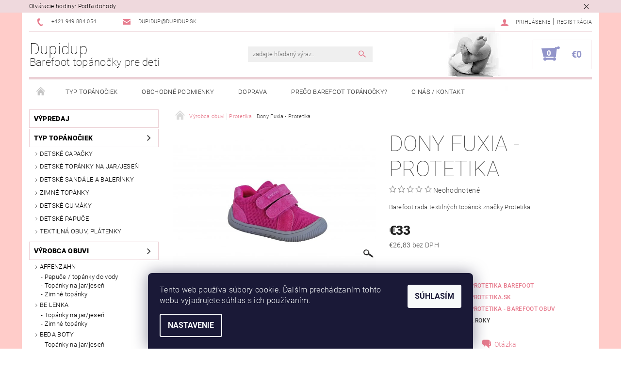

--- FILE ---
content_type: text/html; charset=utf-8
request_url: https://www.dupidup.sk/protetika-barefoot-obuv/dony-fuxia-protetika/
body_size: 24478
content:
<!DOCTYPE html>
<html id="css" xml:lang='sk' lang='sk' class="external-fonts-loaded">
    <head>
        <link rel="preconnect" href="https://cdn.myshoptet.com" /><link rel="dns-prefetch" href="https://cdn.myshoptet.com" /><link rel="preload" href="https://cdn.myshoptet.com/prj/dist/master/cms/libs/jquery/jquery-1.11.3.min.js" as="script" />        <script>
dataLayer = [];
dataLayer.push({'shoptet' : {
    "pageId": 1172,
    "pageType": "productDetail",
    "currency": "EUR",
    "currencyInfo": {
        "decimalSeparator": ",",
        "exchangeRate": 1,
        "priceDecimalPlaces": 2,
        "symbol": "\u20ac",
        "symbolLeft": 1,
        "thousandSeparator": " "
    },
    "language": "sk",
    "projectId": 71211,
    "product": {
        "id": 3150,
        "guid": "e5a5562a-77ad-11eb-bfa6-0cc47a6b4bcc",
        "hasVariants": true,
        "codes": [
            {
                "code": "3150\/19"
            },
            {
                "code": "3150\/20"
            },
            {
                "code": "3150\/21"
            },
            {
                "code": "3150\/22"
            },
            {
                "code": "3150\/23"
            },
            {
                "code": "3150\/24"
            },
            {
                "code": "3150\/25"
            },
            {
                "code": "3150\/26"
            },
            {
                "code": "3150\/27"
            },
            {
                "code": "3150\/28"
            },
            {
                "code": "3150\/29"
            },
            {
                "code": "3150\/30"
            },
            {
                "code": "3150\/31"
            },
            {
                "code": "3150\/32"
            },
            {
                "code": "3150\/33"
            },
            {
                "code": "3150\/34"
            },
            {
                "code": "3150\/35"
            }
        ],
        "name": "Dony Fuxia - Protetika",
        "appendix": "",
        "weight": 0,
        "manufacturer": "Protetika Barefoot",
        "manufacturerGuid": "1EF5332221426C409022DA0BA3DED3EE",
        "currentCategory": "V\u00fdrobca | Protetika - Barefoot obuv",
        "currentCategoryGuid": "50699b6f-c57f-11e9-a065-0cc47a6c92bc",
        "defaultCategory": "V\u00fdrobca | Protetika - Barefoot obuv",
        "defaultCategoryGuid": "50699b6f-c57f-11e9-a065-0cc47a6c92bc",
        "currency": "EUR",
        "priceWithVat": 33
    },
    "stocks": [
        {
            "id": "ext",
            "title": "Sklad",
            "isDeliveryPoint": 0,
            "visibleOnEshop": 1
        }
    ],
    "cartInfo": {
        "id": null,
        "freeShipping": false,
        "freeShippingFrom": 0,
        "leftToFreeGift": {
            "formattedPrice": "\u20ac0",
            "priceLeft": 0
        },
        "freeGift": false,
        "leftToFreeShipping": {
            "priceLeft": 0,
            "dependOnRegion": 0,
            "formattedPrice": "\u20ac0"
        },
        "discountCoupon": [],
        "getNoBillingShippingPrice": {
            "withoutVat": 0,
            "vat": 0,
            "withVat": 0
        },
        "cartItems": [],
        "taxMode": "ORDINARY"
    },
    "cart": [],
    "customer": {
        "priceRatio": 1,
        "priceListId": 1,
        "groupId": null,
        "registered": false,
        "mainAccount": false
    }
}});
dataLayer.push({'cookie_consent' : {
    "marketing": "denied",
    "analytics": "denied"
}});
document.addEventListener('DOMContentLoaded', function() {
    shoptet.consent.onAccept(function(agreements) {
        if (agreements.length == 0) {
            return;
        }
        dataLayer.push({
            'cookie_consent' : {
                'marketing' : (agreements.includes(shoptet.config.cookiesConsentOptPersonalisation)
                    ? 'granted' : 'denied'),
                'analytics': (agreements.includes(shoptet.config.cookiesConsentOptAnalytics)
                    ? 'granted' : 'denied')
            },
            'event': 'cookie_consent'
        });
    });
});
</script>

        <meta http-equiv="content-type" content="text/html; charset=utf-8" />
        <title>Dony Fuxia - Protetika - Dupidup</title>

        <meta name="viewport" content="width=device-width, initial-scale=1.0" />
        <meta name="format-detection" content="telephone=no" />

        
            <meta property="og:type" content="website"><meta property="og:site_name" content="dupidup.sk"><meta property="og:url" content="https://www.dupidup.sk/protetika-barefoot-obuv/dony-fuxia-protetika/"><meta property="og:title" content="Dony Fuxia - Protetika - Dupidup"><meta name="author" content="Dupidup"><meta name="web_author" content="Shoptet.sk"><meta name="dcterms.rightsHolder" content="www.dupidup.sk"><meta name="robots" content="index,follow"><meta property="og:description" content="Detské kožené topánky Protetika. Barefoot obuv. Flexibilná podrážka. Slovenský výrobca. Obuv skladom. Bratislava - Petržalka."><meta name="description" content="Detské kožené topánky Protetika. Barefoot obuv. Flexibilná podrážka. Slovenský výrobca. Obuv skladom. Bratislava - Petržalka."><meta property="og:image" content="https://cdn.myshoptet.com/usr/www.dupidup.sk/user/shop/big/3150_dony-fuxia-protetika-barefoot-dupidup.jpg?60381273"><meta property="product:price:amount" content="33"><meta property="product:price:currency" content="EUR">
        


        
        <noscript>
            <style media="screen">
                #category-filter-hover {
                    display: block !important;
                }
            </style>
        </noscript>
        
    <link href="https://cdn.myshoptet.com/prj/dist/master/cms/templates/frontend_templates/shared/css/font-face/roboto.css" rel="stylesheet"><link href="https://cdn.myshoptet.com/prj/dist/master/shop/dist/font-shoptet-05.css.5fd2e4de7b3b9cde3d11.css" rel="stylesheet">    <script>
        var oldBrowser = false;
    </script>
    <!--[if lt IE 9]>
        <script src="https://cdnjs.cloudflare.com/ajax/libs/html5shiv/3.7.3/html5shiv.js"></script>
        <script>
            var oldBrowser = '<strong>Upozornenie!</strong> Používate zastaraný prehliadač, ktorý už nie je podporovaný. Prosím <a href="https://www.whatismybrowser.com/" target="_blank" rel="nofollow">aktualizujte svoj prehliadač</a> a zvýšte svoje UX.';
        </script>
    <![endif]-->

        <style>:root {--color-primary: #e77c8e;--color-primary-h: 350;--color-primary-s: 69%;--color-primary-l: 70%;--color-primary-hover: #484848;--color-primary-hover-h: 0;--color-primary-hover-s: 0%;--color-primary-hover-l: 28%;--color-secondary: #9295ca;--color-secondary-h: 237;--color-secondary-s: 35%;--color-secondary-l: 68%;--color-secondary-hover: #ebd0d5;--color-secondary-hover-h: 349;--color-secondary-hover-s: 40%;--color-secondary-hover-l: 87%;--color-tertiary: #000000;--color-tertiary-h: 0;--color-tertiary-s: 0%;--color-tertiary-l: 0%;--color-tertiary-hover: #000000;--color-tertiary-hover-h: 0;--color-tertiary-hover-s: 0%;--color-tertiary-hover-l: 0%;--color-header-background: #ffffff;--template-font: "Roboto";--template-headings-font: "Roboto";--header-background-url: url("https://cdn.myshoptet.com/usr/www.dupidup.sk/user/header_backgrounds/pozadie_male2.png");--cookies-notice-background: #1A1937;--cookies-notice-color: #F8FAFB;--cookies-notice-button-hover: #f5f5f5;--cookies-notice-link-hover: #27263f;--templates-update-management-preview-mode-content: "Náhľad aktualizácií šablóny je aktívny pre váš prehliadač."}</style>

        <style>:root {--logo-x-position: 0px;--logo-y-position: 0px;--front-image-x-position: 0px;--front-image-y-position: 0px;}</style>

        <link href="https://cdn.myshoptet.com/prj/dist/master/shop/dist/main-05.css.1b62aa3d069f1dba0ebf.css" rel="stylesheet" media="screen" />

        <link rel="stylesheet" href="https://cdn.myshoptet.com/prj/dist/master/cms/templates/frontend_templates/_/css/print.css" media="print" />
                            <link rel="shortcut icon" href="/favicon.ico" type="image/x-icon" />
                                    <link rel="canonical" href="https://www.dupidup.sk/protetika-barefoot-obuv/dony-fuxia-protetika/" />
        
        
        
        
                
                            <style>
                    /* custom background */
                    #main-wrapper {
                                                    background-color: #ffccc9 !important;
                                                                            background-position: left top !important;
                            background-repeat: repeat !important;
                                                                            background-attachment: scroll !important;
                                                                    }
                </style>
                    
                <script>var shoptet = shoptet || {};shoptet.abilities = {"about":{"generation":2,"id":"05"},"config":{"category":{"product":{"image_size":"detail_alt_1"}},"navigation_breakpoint":991,"number_of_active_related_products":2,"product_slider":{"autoplay":false,"autoplay_speed":3000,"loop":true,"navigation":true,"pagination":true,"shadow_size":0}},"elements":{"recapitulation_in_checkout":true},"feature":{"directional_thumbnails":false,"extended_ajax_cart":false,"extended_search_whisperer":false,"fixed_header":false,"images_in_menu":false,"product_slider":false,"simple_ajax_cart":true,"smart_labels":false,"tabs_accordion":false,"tabs_responsive":false,"top_navigation_menu":false,"user_action_fullscreen":false}};shoptet.design = {"template":{"name":"Rock","colorVariant":"Eight"},"layout":{"homepage":"catalog4","subPage":"catalog4","productDetail":"catalog4"},"colorScheme":{"conversionColor":"#9295ca","conversionColorHover":"#ebd0d5","color1":"#e77c8e","color2":"#484848","color3":"#000000","color4":"#000000"},"fonts":{"heading":"Roboto","text":"Roboto"},"header":{"backgroundImage":"https:\/\/www.dupidup.skuser\/header_backgrounds\/pozadie_male2.png","image":null,"logo":null,"color":"#ffffff"},"background":{"enabled":true,"color":{"enabled":true,"color":"#ffccc9"},"image":{"url":null,"attachment":"scroll","position":"tile"}}};shoptet.config = {};shoptet.events = {};shoptet.runtime = {};shoptet.content = shoptet.content || {};shoptet.updates = {};shoptet.messages = [];shoptet.messages['lightboxImg'] = "Obrázok";shoptet.messages['lightboxOf'] = "z";shoptet.messages['more'] = "Viac";shoptet.messages['cancel'] = "Zrušiť";shoptet.messages['removedItem'] = "Položka bola odstránená z košíka.";shoptet.messages['discountCouponWarning'] = "Zabudli ste použiť váš zľavový kupón. Urobte tak kliknutím na tlačidlo pri políčku, alebo číslo vymažte, aby ste mohli pokračovať.";shoptet.messages['charsNeeded'] = "Prosím, použite minimálne 3 znaky!";shoptet.messages['invalidCompanyId'] = "Neplané IČ, povolené sú iba číslice";shoptet.messages['needHelp'] = "Potrebujete poradiť?";shoptet.messages['showContacts'] = "Zobraziť kontakty";shoptet.messages['hideContacts'] = "Skryť kontakty";shoptet.messages['ajaxError'] = "Došlo k chybe; obnovte stránku a skúste to znova.";shoptet.messages['variantWarning'] = "Zvoľte prosím variant tovaru.";shoptet.messages['chooseVariant'] = "Zvoľte variant";shoptet.messages['unavailableVariant'] = "Tento variant nie je dostupný a nie je možné ho objednať.";shoptet.messages['withVat'] = "vrátane DPH";shoptet.messages['withoutVat'] = "bez DPH";shoptet.messages['toCart'] = "Do košíka";shoptet.messages['emptyCart'] = "Prázdny košík";shoptet.messages['change'] = "Zmeniť";shoptet.messages['chosenBranch'] = "Zvolená pobočka";shoptet.messages['validatorRequired'] = "Povinné pole";shoptet.messages['validatorEmail'] = "Prosím vložte platnú e-mailovú adresu";shoptet.messages['validatorUrl'] = "Prosím vložte platnú URL adresu";shoptet.messages['validatorDate'] = "Prosím vložte platný dátum";shoptet.messages['validatorNumber'] = "Zadajte číslo";shoptet.messages['validatorDigits'] = "Prosím vložte iba číslice";shoptet.messages['validatorCheckbox'] = "Zadajte prosím všetky povinné polia";shoptet.messages['validatorConsent'] = "Bez súhlasu nie je možné odoslať";shoptet.messages['validatorPassword'] = "Heslá sa nezhodujú";shoptet.messages['validatorInvalidPhoneNumber'] = "Vyplňte prosím platné telefónne číslo bez predvoľby.";shoptet.messages['validatorInvalidPhoneNumberSuggestedRegion'] = "Neplatné číslo — navrhovaná oblasť: %1";shoptet.messages['validatorInvalidCompanyId'] = "Neplatné IČO, musí byť v tvare ako %1";shoptet.messages['validatorFullName'] = "Nezabudli ste priezvisko?";shoptet.messages['validatorHouseNumber'] = "Prosím zadajte správne číslo domu";shoptet.messages['validatorZipCode'] = "Zadané PSČ nezodpovedá zvolenej krajine";shoptet.messages['validatorShortPhoneNumber'] = "Telefónne číslo musí mať min. 8 znakov";shoptet.messages['choose-personal-collection'] = "Prosím vyberte miesto doručenia pri osobnom odbere, zatiaľ nie je zvolené.";shoptet.messages['choose-external-shipping'] = "Špecifikujte vybraný spôsob dopravy";shoptet.messages['choose-ceska-posta'] = "Pobočka Českej Pošty nebola zvolená, prosím vyberte si jednu";shoptet.messages['choose-hupostPostaPont'] = "Pobočka Maďarskej pošty nie je vybraná, zvoľte prosím nejakú";shoptet.messages['choose-postSk'] = "Pobočka Slovenskej pošty nebola zvolená, prosím vyberte si jednu";shoptet.messages['choose-ulozenka'] = "Pobočka Uloženky nebola zvolená, prsím vyberte si jednu";shoptet.messages['choose-zasilkovna'] = "Nebola zvolená pobočka zásielkovne, prosím, vyberte si jednu";shoptet.messages['choose-ppl-cz'] = "Pobočka PPL ParcelShop nebolaá zvolená, prosím zvoľte jednu možnosť";shoptet.messages['choose-glsCz'] = "Pobočka GLS ParcelShop nebola zvolená, prosím niektorú";shoptet.messages['choose-dpd-cz'] = "Ani jedna z pobočiek služby DPD Parcel Shop nebola zvolená, prosím vyberte si jednu z možností.";shoptet.messages['watchdogType'] = "Je potrebné vybrať jednu z možností sledovania produktu.";shoptet.messages['watchdog-consent-required'] = "Musíte zaškrtnúť všetky povinné súhlasy";shoptet.messages['watchdogEmailEmpty'] = "Prosím vyplňte email";shoptet.messages['privacyPolicy'] = 'Musíte súhlasiť s ochranou osobných údajov';shoptet.messages['amountChanged'] = '(množstvo bolo zmenené)';shoptet.messages['unavailableCombination'] = 'Nie je k dispozícii v tejto kombinácii';shoptet.messages['specifyShippingMethod'] = 'Upresnite dopravu';shoptet.messages['PIScountryOptionMoreBanks'] = 'Možnosť platby z %1 bánk';shoptet.messages['PIScountryOptionOneBank'] = 'Možnosť platby z 1 banky';shoptet.messages['PIScurrencyInfoCZK'] = 'V mene CZK je možné zaplatiť iba prostredníctvom českých bánk.';shoptet.messages['PIScurrencyInfoHUF'] = 'V mene HUF je možné zaplatiť iba prostredníctvom maďarských bánk.';shoptet.messages['validatorVatIdWaiting'] = "Overujeme";shoptet.messages['validatorVatIdValid'] = "Overené";shoptet.messages['validatorVatIdInvalid'] = "DIČ sa nepodarilo overiť, aj napriek tomu môžete objednávku dokončiť";shoptet.messages['validatorVatIdInvalidOrderForbid'] = "Zadané DIČ teraz nie je možné overiť, pretože služba overovania je dočasne nedostupná. Skúste opakovať zadanie neskôr, alebo DIČ vymažte a vašu objednávku dokončte v režime OSS. Prípadne kontaktujte predajcu.";shoptet.messages['validatorVatIdInvalidOssRegime'] = "Zadané DIČ nemôže byť overené, pretože služba overovania je dočasne nedostupná. Vaša objednávka bude dokončená v režime OSS. Prípadne kontaktujte predajcu.";shoptet.messages['previous'] = "Predchádzajúce";shoptet.messages['next'] = "Nasledujúce";shoptet.messages['close'] = "Zavrieť";shoptet.messages['imageWithoutAlt'] = "Tento obrázok nemá popis";shoptet.messages['newQuantity'] = "Nové množstvo:";shoptet.messages['currentQuantity'] = "Aktuálne množstvo:";shoptet.messages['quantityRange'] = "Prosím vložte číslo v rozmedzí %1 a %2";shoptet.messages['skipped'] = "Preskočené";shoptet.messages.validator = {};shoptet.messages.validator.nameRequired = "Zadajte meno a priezvisko.";shoptet.messages.validator.emailRequired = "Zadajte e-mailovú adresu (napr. jan.novak@example.com).";shoptet.messages.validator.phoneRequired = "Zadajte telefónne číslo.";shoptet.messages.validator.messageRequired = "Napíšte komentár.";shoptet.messages.validator.descriptionRequired = shoptet.messages.validator.messageRequired;shoptet.messages.validator.captchaRequired = "Vyplňte bezpečnostnú kontrolu.";shoptet.messages.validator.consentsRequired = "Potvrďte svoj súhlas.";shoptet.messages.validator.scoreRequired = "Zadajte počet hviezdičiek.";shoptet.messages.validator.passwordRequired = "Zadajte heslo, ktoré bude obsahovať minimálne 4 znaky.";shoptet.messages.validator.passwordAgainRequired = shoptet.messages.validator.passwordRequired;shoptet.messages.validator.currentPasswordRequired = shoptet.messages.validator.passwordRequired;shoptet.messages.validator.birthdateRequired = "Zadajte dátum narodenia.";shoptet.messages.validator.billFullNameRequired = "Zadajte meno a priezvisko.";shoptet.messages.validator.deliveryFullNameRequired = shoptet.messages.validator.billFullNameRequired;shoptet.messages.validator.billStreetRequired = "Zadajte názov ulice.";shoptet.messages.validator.deliveryStreetRequired = shoptet.messages.validator.billStreetRequired;shoptet.messages.validator.billHouseNumberRequired = "Zadajte číslo domu.";shoptet.messages.validator.deliveryHouseNumberRequired = shoptet.messages.validator.billHouseNumberRequired;shoptet.messages.validator.billZipRequired = "Zadajte PSČ.";shoptet.messages.validator.deliveryZipRequired = shoptet.messages.validator.billZipRequired;shoptet.messages.validator.billCityRequired = "Zadajte názov mesta.";shoptet.messages.validator.deliveryCityRequired = shoptet.messages.validator.billCityRequired;shoptet.messages.validator.companyIdRequired = "Zadajte IČ.";shoptet.messages.validator.vatIdRequired = "Zadajte IČ DPH.";shoptet.messages.validator.billCompanyRequired = "Zadajte názov spoločnosti.";shoptet.messages['loading'] = "Načítavám…";shoptet.messages['stillLoading'] = "Stále načítavám…";shoptet.messages['loadingFailed'] = "Načítanie sa nepodarilo. Skúste to znova.";shoptet.messages['productsSorted'] = "Produkty zoradené.";shoptet.messages['formLoadingFailed'] = "Formulár sa nepodarilo načítať. Skúste to prosím znovu.";shoptet.messages.moreInfo = "Viac informácií";shoptet.config.orderingProcess = {active: false,step: false};shoptet.config.documentsRounding = '3';shoptet.config.documentPriceDecimalPlaces = '2';shoptet.config.thousandSeparator = ' ';shoptet.config.decSeparator = ',';shoptet.config.decPlaces = '2';shoptet.config.decPlacesSystemDefault = '2';shoptet.config.currencySymbol = '€';shoptet.config.currencySymbolLeft = '1';shoptet.config.defaultVatIncluded = 1;shoptet.config.defaultProductMaxAmount = 9999;shoptet.config.inStockAvailabilityId = -1;shoptet.config.defaultProductMaxAmount = 9999;shoptet.config.inStockAvailabilityId = -1;shoptet.config.cartActionUrl = '/action/Cart';shoptet.config.advancedOrderUrl = '/action/Cart/GetExtendedOrder/';shoptet.config.cartContentUrl = '/action/Cart/GetCartContent/';shoptet.config.stockAmountUrl = '/action/ProductStockAmount/';shoptet.config.addToCartUrl = '/action/Cart/addCartItem/';shoptet.config.removeFromCartUrl = '/action/Cart/deleteCartItem/';shoptet.config.updateCartUrl = '/action/Cart/setCartItemAmount/';shoptet.config.addDiscountCouponUrl = '/action/Cart/addDiscountCoupon/';shoptet.config.setSelectedGiftUrl = '/action/Cart/setSelectedGift/';shoptet.config.rateProduct = '/action/ProductDetail/RateProduct/';shoptet.config.customerDataUrl = '/action/OrderingProcess/step2CustomerAjax/';shoptet.config.registerUrl = '/registracia/';shoptet.config.agreementCookieName = 'site-agreement';shoptet.config.cookiesConsentUrl = '/action/CustomerCookieConsent/';shoptet.config.cookiesConsentIsActive = 1;shoptet.config.cookiesConsentOptAnalytics = 'analytics';shoptet.config.cookiesConsentOptPersonalisation = 'personalisation';shoptet.config.cookiesConsentOptNone = 'none';shoptet.config.cookiesConsentRefuseDuration = 180;shoptet.config.cookiesConsentName = 'CookiesConsent';shoptet.config.agreementCookieExpire = 1;shoptet.config.cookiesConsentSettingsUrl = '/cookies-settings/';shoptet.config.fonts = {"google":{"attributes":"100,300,400,500,700,900:latin-ext","families":["Roboto"],"urls":["https:\/\/cdn.myshoptet.com\/prj\/dist\/master\/cms\/templates\/frontend_templates\/shared\/css\/font-face\/roboto.css"]},"custom":{"families":["shoptet"],"urls":["https:\/\/cdn.myshoptet.com\/prj\/dist\/master\/shop\/dist\/font-shoptet-05.css.5fd2e4de7b3b9cde3d11.css"]}};shoptet.config.mobileHeaderVersion = '1';shoptet.config.fbCAPIEnabled = true;shoptet.config.fbPixelEnabled = true;shoptet.config.fbCAPIUrl = '/action/FacebookCAPI/';shoptet.config.initApplePaySdk = false;shoptet.content.regexp = /strana-[0-9]+[\/]/g;shoptet.content.colorboxHeader = '<div class="colorbox-html-content">';shoptet.content.colorboxFooter = '</div>';shoptet.customer = {};shoptet.csrf = shoptet.csrf || {};shoptet.csrf.token = 'csrf_Qde7CcIoabb1711767e708c1';shoptet.csrf.invalidTokenModal = '<div><h2>Prihláste sa prosím znovu</h2><p>Ospravedlňujeme sa, ale Váš CSRF token pravdepodobne vypršal. Aby sme mohli Vašu bezpečnosť udržať na čo najvyššej úrovni, potrebujeme, aby ste sa znovu prihlásili.</p><p>Ďakujeme za pochopenie.</p><div><a href="/login/?backTo=%2Fprotetika-barefoot-obuv%2Fdony-fuxia-protetika%2F">Prihlásenie</a></div></div> ';shoptet.csrf.formsSelector = 'csrf-enabled';shoptet.csrf.submitListener = true;shoptet.csrf.validateURL = '/action/ValidateCSRFToken/Index/';shoptet.csrf.refreshURL = '/action/RefreshCSRFTokenNew/Index/';shoptet.csrf.enabled = true;shoptet.config.googleAnalytics ||= {};shoptet.config.googleAnalytics.isGa4Enabled = true;shoptet.config.googleAnalytics.route ||= {};shoptet.config.googleAnalytics.route.ua = "UA";shoptet.config.googleAnalytics.route.ga4 = "GA4";shoptet.config.ums_a11y_category_page = true;shoptet.config.discussion_rating_forms = false;shoptet.config.ums_forms_redesign = false;shoptet.config.showPriceWithoutVat = '';shoptet.config.ums_a11y_login = true;</script>
        <script src="https://cdn.myshoptet.com/prj/dist/master/cms/libs/jquery/jquery-1.11.3.min.js"></script><script src="https://cdn.myshoptet.com/prj/dist/master/cms/libs/jquery/jquery-migrate-1.4.1.min.js"></script><script src="https://cdn.myshoptet.com/prj/dist/master/cms/libs/jquery/jquery-ui-1.8.24.min.js"></script>
    <script src="https://cdn.myshoptet.com/prj/dist/master/shop/dist/main-05.js.8c719cec2608516bd9d7.js"></script>
<script src="https://cdn.myshoptet.com/prj/dist/master/shop/dist/shared-2g.js.3c6f47c67255a0981723.js"></script><script src="https://cdn.myshoptet.com/prj/dist/master/cms/libs/jqueryui/i18n/datepicker-sk.js"></script><script>if (window.self !== window.top) {const script = document.createElement('script');script.type = 'module';script.src = "https://cdn.myshoptet.com/prj/dist/master/shop/dist/editorPreview.js.e7168e827271d1c16a1d.js";document.body.appendChild(script);}</script>        <script>
            jQuery.extend(jQuery.cybergenicsFormValidator.messages, {
                required: "Povinné pole",
                email: "Prosím vložte platnú e-mailovú adresu",
                url: "Prosím vložte platnú URL adresu",
                date: "Prosím vložte platný dátum",
                number: "Zadajte číslo",
                digits: "Prosím vložte iba číslice",
                checkbox: "Zadajte prosím všetky povinné polia",
                validatorConsent: "Bez súhlasu nie je možné odoslať",
                password: "Heslá sa nezhodujú",
                invalidPhoneNumber: "Vyplňte prosím platné telefónne číslo bez predvoľby.",
                invalidCompanyId: 'Nevalidné IČ, musí mať presne 8 čísel (pred kratšie IČ možno dať nuly)',
                fullName: "Nezabudli ste priezvisko?",
                zipCode: "Zadané PSČ nezodpovedá zvolenej krajine",
                houseNumber: "Prosím zadajte správne číslo domu",
                shortPhoneNumber: "Telefónne číslo musí mať min. 8 znakov",
                privacyPolicy: "Musíte súhlasiť s ochranou osobných údajov"
            });
        </script>
                                    
                
        
        <!-- User include -->
                <!-- project html code header -->
<meta name="google-site-verification" content="_M6OJLy-pdd0tnrFGTFR_4IjvCyRElODUYXVZxzHKRI" />

        <!-- /User include -->
                                <!-- Global site tag (gtag.js) - Google Analytics -->
    <script async src="https://www.googletagmanager.com/gtag/js?id=G-E5CYG1XTMD"></script>
    <script>
        
        window.dataLayer = window.dataLayer || [];
        function gtag(){dataLayer.push(arguments);}
        

                    console.debug('default consent data');

            gtag('consent', 'default', {"ad_storage":"denied","analytics_storage":"denied","ad_user_data":"denied","ad_personalization":"denied","wait_for_update":500});
            dataLayer.push({
                'event': 'default_consent'
            });
        
        gtag('js', new Date());

                gtag('config', 'UA-71826605-1', { 'groups': "UA" });
        
                gtag('config', 'G-E5CYG1XTMD', {"groups":"GA4","send_page_view":false,"content_group":"productDetail","currency":"EUR","page_language":"sk"});
        
                gtag('config', 'AW-935510502', {"allow_enhanced_conversions":true});
        
        
        
        
        
                    gtag('event', 'page_view', {"send_to":"GA4","page_language":"sk","content_group":"productDetail","currency":"EUR"});
        
                gtag('set', 'currency', 'EUR');

        gtag('event', 'view_item', {
            "send_to": "UA",
            "items": [
                {
                    "id": "3150\/32",
                    "name": "Dony Fuxia - Protetika",
                    "category": "V\u00fdrobca \/ Protetika - Barefoot obuv",
                                        "brand": "Protetika Barefoot",
                                                            "variant": "Ve\u013ekos\u0165: 32",
                                        "price": 26.83
                }
            ]
        });
        
        
        
        
        
                    gtag('event', 'view_item', {"send_to":"GA4","page_language":"sk","content_group":"productDetail","value":26.829999999999998,"currency":"EUR","items":[{"item_id":"3150\/32","item_name":"Dony Fuxia - Protetika","item_brand":"Protetika Barefoot","item_category":"V\u00fdrobca","item_category2":"Protetika - Barefoot obuv","item_variant":"3150\/32~Ve\u013ekos\u0165: 32","price":26.829999999999998,"quantity":1,"index":0}]});
        
        
        
        
        
        
        
        document.addEventListener('DOMContentLoaded', function() {
            if (typeof shoptet.tracking !== 'undefined') {
                for (var id in shoptet.tracking.bannersList) {
                    gtag('event', 'view_promotion', {
                        "send_to": "UA",
                        "promotions": [
                            {
                                "id": shoptet.tracking.bannersList[id].id,
                                "name": shoptet.tracking.bannersList[id].name,
                                "position": shoptet.tracking.bannersList[id].position
                            }
                        ]
                    });
                }
            }

            shoptet.consent.onAccept(function(agreements) {
                if (agreements.length !== 0) {
                    console.debug('gtag consent accept');
                    var gtagConsentPayload =  {
                        'ad_storage': agreements.includes(shoptet.config.cookiesConsentOptPersonalisation)
                            ? 'granted' : 'denied',
                        'analytics_storage': agreements.includes(shoptet.config.cookiesConsentOptAnalytics)
                            ? 'granted' : 'denied',
                                                                                                'ad_user_data': agreements.includes(shoptet.config.cookiesConsentOptPersonalisation)
                            ? 'granted' : 'denied',
                        'ad_personalization': agreements.includes(shoptet.config.cookiesConsentOptPersonalisation)
                            ? 'granted' : 'denied',
                        };
                    console.debug('update consent data', gtagConsentPayload);
                    gtag('consent', 'update', gtagConsentPayload);
                    dataLayer.push(
                        { 'event': 'update_consent' }
                    );
                }
            });
        });
    </script>

                <!-- Facebook Pixel Code -->
<script type="text/plain" data-cookiecategory="analytics">
!function(f,b,e,v,n,t,s){if(f.fbq)return;n=f.fbq=function(){n.callMethod?
            n.callMethod.apply(n,arguments):n.queue.push(arguments)};if(!f._fbq)f._fbq=n;
            n.push=n;n.loaded=!0;n.version='2.0';n.queue=[];t=b.createElement(e);t.async=!0;
            t.src=v;s=b.getElementsByTagName(e)[0];s.parentNode.insertBefore(t,s)}(window,
            document,'script','//connect.facebook.net/en_US/fbevents.js');
$(document).ready(function(){
fbq('set', 'autoConfig', 'false', '781046307241680')
fbq("init", "781046307241680", {}, { agent:"plshoptet" });
fbq("track", "PageView",{}, {"eventID":"d1464bad5b70bb67e32134ce54de9038"});
window.dataLayer = window.dataLayer || [];
dataLayer.push({"fbpixel": "loaded","event": "fbloaded"});
fbq("track", "ViewContent", {"content_category":"V\u00fdrobca \/ Protetika - Barefoot obuv","content_type":"product","content_name":"Dony Fuxia - Protetika Ve\u013ekos\u0165: 32","content_ids":["3150\/32"],"value":"26.83","currency":"EUR","base_id":3150,"category_path":["V\u00fdrobca","Protetika - Barefoot obuv"]}, {"eventID":"d1464bad5b70bb67e32134ce54de9038"});
});
</script>
<noscript>
<img height="1" width="1" style="display:none" src="https://www.facebook.com/tr?id=781046307241680&ev=PageView&noscript=1"/>
</noscript>
<!-- End Facebook Pixel Code -->

                                <script>
    (function(t, r, a, c, k, i, n, g) { t['ROIDataObject'] = k;
    t[k]=t[k]||function(){ (t[k].q=t[k].q||[]).push(arguments) },t[k].c=i;n=r.createElement(a),
    g=r.getElementsByTagName(a)[0];n.async=1;n.src=c;g.parentNode.insertBefore(n,g)
    })(window, document, 'script', '//www.heureka.sk/ocm/sdk.js?source=shoptet&version=2&page=product_detail', 'heureka', 'sk');

    heureka('set_user_consent', 0);
</script>
                    </head>
    <body class="desktop id-1172 in-protetika-barefoot-obuv template-05 type-product type-detail page-detail ajax-add-to-cart">
    
        <div id="fb-root"></div>
        <script>
            window.fbAsyncInit = function() {
                FB.init({
                    autoLogAppEvents : true,
                    xfbml            : true,
                    version          : 'v24.0'
                });
            };
        </script>
        <script async defer crossorigin="anonymous" src="https://connect.facebook.net/sk_SK/sdk.js#xfbml=1&version=v24.0"></script>
    
        <div class="site-msg information small-12">
        <div class="row small-12">
            <div class="column">
                <div class="text">
                    Otváracie hodiny: Podľa dohody
                </div>

                <div class="close js-close-information-msg"></div>
            </div>
        </div>
    </div>
    
    
    <div id="main-wrapper">
        <div id="main-wrapper-in" class="large-12 medium-12 small-12">
            <div id="main" class="large-12 medium-12 small-12 row">

                

                <div id="header" class="large-12 medium-12 small-12 columns">
                    <header id="header-in" class="large-12 medium-12 small-12 row collapse">
                        
<div class="row header-info">
        
        <div class="large-4 medium-6 small-12 columns">

            <div class="row collapse header-contacts">
                                                                                        <div class="large-6 medium-6 small-6 header-phone columns left">
                        <a href="tel:+421949884054" title="Telefón"><span>+421 949 884 054</span></a>
                    </div>
                                                    <div class="large-6 medium-6 small-6 header-email columns left">
                                                    <a href="mailto:dupidup@dupidup.sk"><span>dupidup@dupidup.sk</span></a>
                                            </div>
                            </div>
        </div>
    
    <div class="large-8 medium-8 small-12 left top-links-holder">
                                <div id="top-links">
            <span class="responsive-mobile-visible responsive-all-hidden box-account-links-trigger-wrap">
                <span class="box-account-links-trigger"></span>
            </span>
            <ul class="responsive-mobile-hidden box-account-links list-inline list-reset">
                
                                                                                                        <li>
                                    <a class="icon-account-login" href="/login/?backTo=%2Fprotetika-barefoot-obuv%2Fdony-fuxia-protetika%2F" title="Prihlásenie" data-testid="signin" rel="nofollow"><span>Prihlásenie</span></a>
                                </li>
                                <li>
                                    <span class="responsive-mobile-hidden"> |</span>
                                    <a href="/registracia/" title="Registrácia" data-testid="headerSignup" rel="nofollow">Registrácia</a>
                                </li>
                                                                                        
            </ul>
        </div>
    </div>
</div>
<div class="header-center row">
    
    <div class="large-4 medium-4 small-6">
                                <a href="/" title="Dupidup" id="logo" class="text-logo" data-testid="linkWebsiteLogo">Dupidup<small id="motto">Barefoot topánočky pre deti</small></a>
    </div>
    
    <div class="large-4 medium-4 small-12">
                <div class="searchform large-8 medium-12 small-12" itemscope itemtype="https://schema.org/WebSite">
            <meta itemprop="headline" content="Protetika - Barefoot obuv"/>
<meta itemprop="url" content="https://www.dupidup.sk"/>
        <meta itemprop="text" content="Detské kožené topánky Protetika. Barefoot obuv. Flexibilná podrážka. Slovenský výrobca. Obuv skladom. Bratislava - Petržalka."/>

            <form class="search-whisperer-wrap-v1 search-whisperer-wrap" action="/action/ProductSearch/prepareString/" method="post" itemprop="potentialAction" itemscope itemtype="https://schema.org/SearchAction" data-testid="searchForm">
                <fieldset>
                    <meta itemprop="target" content="https://www.dupidup.sk/vyhladavanie/?string={string}"/>
                    <div class="large-10 medium-8 small-10 left">
                        <input type="hidden" name="language" value="sk" />
                        <input type="search" name="string" itemprop="query-input" class="s-word" placeholder="zadajte hľadaný výraz..." autocomplete="off" data-testid="searchInput" />
                    </div>
                    <div class="tar large-2 medium-4 small-2 left">
                        <input type="submit" value="Hľadať" class="b-search" data-testid="searchBtn" />
                    </div>
                    <div class="search-whisperer-container-js"></div>
                    <div class="search-notice large-12 medium-12 small-12" data-testid="searchMsg">Prosím, použite minimálne 3 znaky!</div>
                </fieldset>
            </form>
        </div>
    </div>
    
    <div class="large-4 medium-4 small-6 tar">
                                
                        <div class="place-cart-here">
                <div id="header-cart-wrapper" class="header-cart-wrapper menu-element-wrap">
    <a href="/kosik/" id="header-cart" class="header-cart" data-testid="headerCart" rel="nofollow">
        
        
    <strong class="header-cart-count" data-testid="headerCartCount">
        <span>
                            0
                    </span>
    </strong>

        <strong class="header-cart-price" data-testid="headerCartPrice">
            €0
        </strong>
    </a>

    <div id="cart-recapitulation" class="cart-recapitulation menu-element-submenu align-right hover-hidden" data-testid="popupCartWidget">
                    <div class="cart-reca-single darken tac" data-testid="cartTitle">
                Váš nákupný košík je prázdny            </div>
            </div>
</div>
            </div>
            </div>
    
</div>

             <nav id="menu" class="large-12 medium-12 small-12"><ul class="inline-list list-inline valign-top-inline left"><li class="first-line"><a href="/" id="a-home" data-testid="headerMenuItem">Úvodná stránka</a></li><li class="menu-item-673">    <a href="/typ-topanociek/"  data-testid="headerMenuItem">
        Typ topánočiek
    </a>
</li><li class="menu-item-39">    <a href="/obchodne-podmienky/"  data-testid="headerMenuItem">
        Obchodné podmienky
    </a>
</li><li class="menu-item-1157 navigation-submenu-trigger-wrap icon-menu-arrow-wrap">    <a href="/doprava/"  data-testid="headerMenuItem">
        Doprava
    </a>
</li><li class="menu-item-27">    <a href="/preco-barefoot-topanky/"  data-testid="headerMenuItem">
        Prečo barefoot topánočky?
    </a>
</li><li class="menu-item-1160">    <a href="/o-nas-kontakt/"  data-testid="headerMenuItem">
        O nás / Kontakt 
    </a>
</li><li class="menu-item-1166">    <a href="/podmienky-osobnych-udajov/"  data-testid="headerMenuItem">
        Podmienky osobných údajov
    </a>
</li><li class="menu-item-1163">    <a href="/reklamacny-poriadok-2/"  data-testid="headerMenuItem">
        Reklamačný poriadok
    </a>
</li><li class="menu-item-1354">    <a href="/preco-nakupovat-u-nas/"  data-testid="headerMenuItem">
        Prečo nakupovať u nás?
    </a>
</li></ul><div id="menu-helper-wrapper"><div id="menu-helper" data-testid="hamburgerMenu">&nbsp;</div><ul id="menu-helper-box"></ul></div></nav>

<script>
$(document).ready(function() {
    checkSearchForm($('.searchform'), "Prosím, použite minimálne 3 znaky!");
});
var userOptions = {
    carousel : {
        stepTimer : 5000,
        fadeTimer : 800
    }
};
</script>


                    </header>
                </div>
                <div id="main-in" class="large-12 medium-12 small-12 columns">
                    <div id="main-in-in" class="large-12 medium-12 small-12">
                        
                        <div id="content" class="large-12 medium-12 small-12 row">
                            
                                                                    <aside id="column-l" class="large-3 medium-3 small-12 columns sidebar">
                                        <div id="column-l-in">
                                                                                                                                                <div class="box-even">
                        
<div id="categories">
                        <div class="categories cat-01 expanded" id="cat-1208">
                <div class="topic"><a href="/vypredaj/" class="expanded">Výpredaj</a></div>
        

    </div>
            <div class="categories cat-02 expandable expanded" id="cat-673">
                <div class="topic"><a href="/typ-topanociek/" class="expanded">Typ topánočiek</a></div>
        
<ul class="expanded">
                <li ><a href="/detske-capacky/" title="Detské capačky - Barefoot topánočky">Detské capačky</a>
                            </li>             <li ><a href="/detske-topanky/" title="Detské topánky na jar/jeseň">Detské topánky na jar/jeseň</a>
                            </li>             <li ><a href="/detske-sandalky/" title="Detské sandále a balerínky">Detské sandále a balerínky</a>
                            </li>             <li ><a href="/zimne-topanky-2/" title="Zimné topánky">Zimné topánky</a>
                            </li>             <li ><a href="/detske-gumaky/" title="Detské gumáky">Detské gumáky</a>
                            </li>             <li ><a href="/detske-papuce/" title="Detské papuče">Detské papuče</a>
                            </li>             <li ><a href="/textilna-obuv--platenky/" title="Textilná obuv, plátenky">Textilná obuv, plátenky</a>
                            </li>     </ul> 
    </div>
            <div class="categories cat-01 expandable cat-active expanded" id="cat-703">
                <div class="topic"><a href="/vyrobca/" class="expanded">Výrobca obuvi</a></div>
        
<ul class="expanded">
                <li class="expandable expanded"><a href="/affenzahn-barefoot-topanky/" title="Affenzahn - Barefoot topánky">Affenzahn</a>
                                    <ul class="expanded">
                                                <li ><a href="/papuce-topanky-do-vody-affenzahn-barefoot-obuv/" title="Papuče / topánky do vody Affenzahn - Barefoot obuv">Papuče / topánky do vody</a>
                                                            </li>                                     <li ><a href="/topanky-na-jar-jesen-affenzahn/" title="Topánky na jar/jeseň - Affenzahn - Barefoot obuv">Topánky na jar/jeseň</a>
                                                            </li>                                     <li ><a href="/zimne-topanky-affenzahn-barefoot-obuv/" title="Zimné topánky Affenzahn - Barefoot obuv">Zimné topánky</a>
                                                            </li>                     </ul>                     </li>             <li class="expandable expanded"><a href="/be-lenka/" title="Be Lenka - Barefoot obuv">Be Lenka</a>
                                    <ul class="expanded">
                                                <li ><a href="/topanky-be-lenka-barefoot-obuv/" title="Topánky Be Lenka - Barefoot obuv">Topánky na jar/jeseň</a>
                                                            </li>                                     <li ><a href="/zimne-topanky-be-lenka-barefoot-obuv/" title="Zimné topánky Be Lenka - Barefoot obuv">Zimné topánky</a>
                                                            </li>                     </ul>                     </li>             <li class="expandable expanded"><a href="/beda/" title="Beda Boty - Barefoot obuv">Beda Boty</a>
                                    <ul class="expanded">
                                                <li ><a href="/topanky-beda-boty/" title="Topánky - Beda Boty - Barefoot obuv">Topánky na jar/jeseň</a>
                                                            </li>                                     <li ><a href="/zimne-topanky-4/" title="Zimné topánky - Beda Boty - Barefoot obuv">Zimné topánky</a>
                                                            </li>                                     <li ><a href="/sandale-a-balerinky/" title="Sandále a balerínky - Beda Boty - Barefoot obuv">Sandále a balerínky</a>
                                                            </li>                                     <li ><a href="/papuce-beda-boty/" title="Papuče - Beda Boty - Barefoot obuv">Papuče</a>
                                                            </li>                                     <li ><a href="/textilna-obuv--platenky-2/" title="Textilná obuv, plátenky">Textilná obuv, plátenky</a>
                                                            </li>                     </ul>                     </li>             <li class="expandable expanded"><a href="/bundgaard/" title="Bundgaard - Barefoot obuv">Bundgaard </a>
                                    <ul class="expanded">
                                                <li ><a href="/topanky-bundgaard-barefoot-obuv-a-barefoot-alternativa/" title="Topánky Bundgaard - Barefoot obuv a barefoot alternatíva">Topánky na jar/jeseň</a>
                                                            </li>                                     <li ><a href="/zimne-topanky-bundgaard-barefoot-obuv-a-barefoot-alternativa/" title="Zimné topánky Bundgaard - Barefoot obuv a barefoot alternatíva">Zimné topánky</a>
                                                            </li>                                     <li ><a href="/sandalky-a-balerinky-bundgaard-barefoot-obuv-a-barefoot-alternativa/" title="Sandálky a balerínky Bundgaard - Barefoot obuv a barefoot alternatíva">Sandálky a balerínky</a>
                                                            </li>                                     <li ><a href="/gumaky-bundgaard/" title="Gumáky - Bundgaard - barefoot alternatíva">Gumáky</a>
                                                            </li>                     </ul>                     </li>             <li class="expandable expanded"><a href="/d-d-step/" title="D.D.Step - Barefoot obuv">D.D.step</a>
                                    <ul class="expanded">
                                                <li ><a href="/capacky/" title="Capačky - D.D.step - Barefoot obuv">Capačky</a>
                                                            </li>                                     <li ><a href="/topanky-na-jar-jesen/" title="Topánky na jar/jeseň - D.D.Step">Topánky na jar/jeseň</a>
                                                            </li>                                     <li ><a href="/zimne-topanky-3/" title="Zimné topánky - D.D.Step">Zimné topánky</a>
                                                            </li>                                     <li ><a href="/sandale-a-balerinky-d-d-step/" title="Sandále a balerínky - D.D.Step">Sandále a balerínky</a>
                                                            </li>                                     <li ><a href="/textilna-obuv--platenky-3/" title="Textilná obuv, plátenky, papuče">Textilná obuv, plátenky, papuče</a>
                                                            </li>                     </ul>                     </li>             <li class="expandable expanded"><a href="/filii-barefoot/" title="Filii Barefoot">Filii Barefoot</a>
                                    <ul class="expanded">
                                                <li ><a href="/tenisky-filii-barefoot/" title="Tenisky Filii Barefoot">Tenisky</a>
                                                            </li>                                     <li ><a href="/topanky-filii-barefoot/" title="Topánky - Filii Barefoot">Topánky na jar/jeseň</a>
                                                            </li>                                     <li ><a href="/zimne-topanky-filii-barefoot/" title="Zimné topánky - Filii Barefoot">Zimné topánky </a>
                                                            </li>                                     <li ><a href="/sandale-filii-barefoot/" title="Sandále a balerínky - Filii Barefoot">Sandále a balerínky</a>
                                                            </li>                     </ul>                     </li>             <li class="expandable expanded"><a href="/freycoo/" title="Freycoo - Barefoot obuv a barefoot alternatívy">Freycoo</a>
                                    <ul class="expanded">
                                                <li class="expandable"><a href="/baby-soft/" title="Freycoo Baby Soft - Barefoot topánočky">Baby </a>
                                                                <ul class="expanded">
                                                                                <li ><a href="/topanocky-freycoo-baby/" title="Topánočky - Freycoo Baby - Barefoot obuv">- Topánočky na jar/jeseň</a>
                                                                                                                    </li>
                                                            <li ><a href="/zimne-topanocky-freycoo-baby/" title="Zimné topánočky - Freycoo Baby - Barefoot obuv">- Zimné topánočky</a>
                                                                                                                    </li>
                                                            <li ><a href="/sandalky-a-balerinky-freycoo-baby/" title="Sandálky a balerínky - Freycoo Baby - Barefoot obuv">- Sandálky a balerínky</a>
                                                                                                                    </li>
                                    </ul>	                                            </li>                                     <li class="expandable"><a href="/squeaky/" title="Freycoo Squeaky - Barefoot alternatíva ">Squeaky </a>
                                                                <ul class="expanded">
                                                                                <li ><a href="/topanky-freycoo-squeaky/" title="Topánky - Freycoo Squeaky - Barefoot alternatíva">- Topánky na jar/jeseň</a>
                                                                                                                    </li>
                                                            <li ><a href="/zimne-topanky-freycoo-squeaky/" title="Zimné topánky - Freycoo Squeaky - Barefoot alternatíva">- Zimné topánky</a>
                                                                                                                    </li>
                                                            <li ><a href="/sandale-freycoo-squeaky/" title="Sandále - Freycoo Squeaky - Barefoot alternatíva">- Sandále</a>
                                                                                                                    </li>
                                                            <li ><a href="/balerinky-freycoo-squeaky/" title="Balerínky - Freycoo Squeaky - Barefoot alternatíva">- Balerínky</a>
                                                                                                                    </li>
                                    </ul>	                                            </li>                     </ul>                     </li>             <li class="expandable expanded"><a href="/froddo/" title="Froddo - Barefoot topánky a barefoot alternatívy">Froddo</a>
                                    <ul class="expanded">
                                                <li class="expandable"><a href="/prewalkers/" title="Prewalkers - Froddo - Barefoot obuv">Prewalkers</a>
                                                                <ul class="expanded">
                                                                                <li ><a href="/topanocky-froddo-prewalkers/" title="Topánočky Froddo Prewalkers - Barefoot obuv">- Topánočky na jar/jeseň</a>
                                                                                                                    </li>
                                                            <li ><a href="/zimne-topanocky-froddo-prewalkers/" title="Zimné topánočky Froddo Prewalkers - Barefoot obuv">- Zimné topánočky</a>
                                                                                                                    </li>
                                                            <li ><a href="/sandalky-a-balerinky-froddo-prewalkers/" title="Sandálky a balerínky Froddo Prewalkers - Barefoot obuv">- Sandálky a balerínky</a>
                                                                                                                    </li>
                                                            <li ><a href="/papucky-froddo-prewalkers/" title="Papučky - Froddo Prewalkers - Barefoot obuv">- Papučky</a>
                                                                                                                    </li>
                                    </ul>	                                            </li>                                     <li class="expandable"><a href="/topanky-froddo/" title="Topánky - Froddo - Barefoot a alternatíva">Topánky</a>
                                                                <ul class="expanded">
                                                                                <li ><a href="/topanky-froddo-2/" title="Topánky Froddo - Barefoot a barefoot alternatíva">- Topánky na jar/jeseň</a>
                                                                                                                    </li>
                                                            <li ><a href="/zimne-topanky-froddo/" title="Zimné topánky Froddo - Barefoot obuv a barefoot alternatíva">- Zimné topánky</a>
                                                                                                                    </li>
                                                            <li ><a href="/sandale-froddo/" title="Sandále a balerínky Froddo - Barefoot a barefoot alternatíva">- Sandále a balerínky</a>
                                                                                                                    </li>
                                                            <li ><a href="/textilna-obuv--platenky-5/" title="Textilná obuv, plátenky, papuče">- Textilná obuv, plátenky, papuče</a>
                                                                                                                    </li>
                                    </ul>	                                            </li>                     </ul>                     </li>             <li class="expandable expanded"><a href="/koel4kids/" title="Koel4kids - Barefoot topánky">Koel4kids</a>
                                    <ul class="expanded">
                                                <li ><a href="/barefoot-topanky-na-jar-jesen-koel4kids/" title="Barefoot topánky na jar/jeseň - Koel4Kids">Topánky na jar/jeseň</a>
                                                            </li>                                     <li ><a href="/barefoot-zimne-topanky-koel4kids/" title="Barefoot zimné topánky - Koel4Kids">Zimné topánky</a>
                                                            </li>                                     <li ><a href="/barefoot-sandale-a-balerinky-koel4kids/" title="Barefoot sandále a balerínky - Koel4Kids">Sandále a balerínky</a>
                                                            </li>                                     <li ><a href="/gumaky/" title="Gumáky">Gumáky</a>
                                                            </li>                                     <li ><a href="/barefoot-textilna-obuv--platenky-koel4kids/" title="Barefoot textilná obuv, plátenky - Koel4Kids">Textilná obuv, plátenky</a>
                                                            </li>                     </ul>                     </li>             <li class="expandable expanded"><a href="/livie-and-luca/" title="Livie and Luca - Barefoot obuv a barefoot alternatívy">Livie and Luca</a>
                                    <ul class="expanded">
                                                <li ><a href="/topanky-livie-and-luca/" title="Topánky - Livie and Luca - Barefoot obuv a barefoot alternatívy">Topánky na jar/jeseň</a>
                                                            </li>                                     <li ><a href="/cizmy-livie-and-luca/" title="Čižmy - Livie and Luca - Barefoot obuv a barefoot alternatívy">Čižmy</a>
                                                            </li>                                     <li ><a href="/sandale-livie-and-luca/" title="Sandále - Livie and Luca - Barefoot obuv a barefoot alternatívy">Sandále</a>
                                                            </li>                                     <li ><a href="/balerinky-livie-and-luca/" title="Balerínky - Livie and Luca - Barefoot obuv a barefoot alternatívy">Balerínky</a>
                                                            </li>                     </ul>                     </li>             <li ><a href="/nanga/" title="Nanga - Barefoot papuče">Nanga</a>
                            </li>             <li class="expandable expanded"><a href="/ok-bare-barefoot-obuv/" title="OK bare - Barefoot obuv">OK bare</a>
                                    <ul class="expanded">
                                                <li ><a href="/topanky-okbare-barefoot-a-topanky/" title="Topánky OKbare - Barefoot a topánky">Topánky na jar/jeseň</a>
                                                            </li>                                     <li ><a href="/sandale-a-balerinky-okbare-barefoot-topanky/" title="Sandále a balerínky OKbare - Barefoot topánky">Sandále a balerínky</a>
                                                            </li>                     </ul>                     </li>             <li class="active expandable expanded"><a href="/protetika-barefoot-obuv/" title="Protetika - Barefoot obuv">Protetika</a>
                                    <ul class="expanded">
                                                <li ><a href="/topanky-protetika-barefoot/" title="Topánky - Protetika Barefoot ">Topánky na jar/jeseň</a>
                                                            </li>                                     <li ><a href="/zimne-topanky-protetika-barefoot/" title="Zimné topánky Protetika Barefoot">Zimné topánky</a>
                                                            </li>                                     <li ><a href="/sandale-protetika-barefoot/" title="Sandále - Protetika Barefoot">Sandále</a>
                                                            </li>                                     <li ><a href="/textilna-obuv--platenky-4/" title="Textilná obuv, plátenky, papuče">Textilná obuv, plátenky, papuče</a>
                                                            </li>                     </ul>                     </li>             <li ><a href="/tikki-shoes-barefoot-obuv/" title="Tikki Shoes - Barefoot obuv">Tikki Shoes</a>
                            </li>             <li ><a href="/willien/" title="Willien">Willien</a>
                            </li>     </ul> 
    </div>
            <div class="categories cat-02 expanded" id="cat-945">
                <div class="topic"><a href="/doplnky/" class="expanded">Doplnky</a></div>
        

    </div>
            <div class="categories cat-01 expanded" id="cat-1250">
                <div class="topic"><a href="/deodorizer-smellwell/" class="expanded">Deodorizér SmellWell</a></div>
        

    </div>
            <div class="categories cat-02 expanded" id="cat-1178">
                <div class="topic"><a href="/osetrovanie-obuvi/" class="expanded">Ošetrovanie obuvi</a></div>
        

    </div>
            <div class="categories cat-01" id="cat-929">
                <div class="topic"><a href="/darcekove-poukazky/">Darčekové poukážky</a></div>
        

    </div>
        
                            
</div>

                    </div>
                                                                                                                    <div class="banner banner2" ><a href="https://www.dupidup.sk/preco-nakupovat-u-nas/" data-ec-promo-id="12" class="extended-empty" ><img src="https://cdn.myshoptet.com/usr/www.dupidup.sk/user/banners/preco_nakupovat_u_nas_2.png?626a60a0" fetchpriority="high" alt="Konkurenčné výhody" width="500" height="1074" /></a></div>
                                                                </div>
                                    </aside>
                                                            

                            
                                <main id="content-in" class="large-9 medium-9 small-12 columns">

                                                                                                                        <p id="navigation" itemscope itemtype="https://schema.org/BreadcrumbList">
                                                                                                        <span id="navigation-first" data-basetitle="Dupidup" itemprop="itemListElement" itemscope itemtype="https://schema.org/ListItem">
                    <a href="/" itemprop="item" class="navigation-home-icon">
                        &nbsp;<meta itemprop="name" content="Domov" />                    </a>
                    <meta itemprop="position" content="1" />
                    <span class="navigation-bullet">&nbsp;&rsaquo;&nbsp;</span>
                </span>
                                                        <span id="navigation-1" itemprop="itemListElement" itemscope itemtype="https://schema.org/ListItem">
                        <a href="/vyrobca/" itemprop="item"><span itemprop="name">Výrobca obuvi</span></a>
                        <meta itemprop="position" content="2" />
                        <span class="navigation-bullet">&nbsp;&rsaquo;&nbsp;</span>
                    </span>
                                                        <span id="navigation-2" itemprop="itemListElement" itemscope itemtype="https://schema.org/ListItem">
                        <a href="/protetika-barefoot-obuv/" itemprop="item"><span itemprop="name">Protetika</span></a>
                        <meta itemprop="position" content="3" />
                        <span class="navigation-bullet">&nbsp;&rsaquo;&nbsp;</span>
                    </span>
                                                                            <span id="navigation-3" itemprop="itemListElement" itemscope itemtype="https://schema.org/ListItem">
                        <meta itemprop="item" content="https://www.dupidup.sk/protetika-barefoot-obuv/dony-fuxia-protetika/" />
                        <meta itemprop="position" content="4" />
                        <span itemprop="name" data-title="Dony Fuxia - Protetika">Dony Fuxia - Protetika</span>
                    </span>
                            </p>
                                                                                                            


                                                                                                                                                                                        
    
<div itemscope itemtype="https://schema.org/Product" class="p-detail-inner">
    <meta itemprop="url" content="https://www.dupidup.sk/protetika-barefoot-obuv/dony-fuxia-protetika/" />
    <meta itemprop="image" content="https://cdn.myshoptet.com/usr/www.dupidup.sk/user/shop/big/3150_dony-fuxia-protetika-barefoot-dupidup.jpg?60381273" />
            <meta itemprop="description" content="Barefoot rada textilných topánok značky Protetika." />
                <span class="js-hidden" itemprop="manufacturer" itemscope itemtype="https://schema.org/Organization">
            <meta itemprop="name" content="Protetika Barefoot" />
        </span>
        <span class="js-hidden" itemprop="brand" itemscope itemtype="https://schema.org/Brand">
            <meta itemprop="name" content="Protetika Barefoot" />
        </span>
                                                                                                    
    
    <form action="/action/Cart/addCartItem/" method="post" class="p-action csrf-enabled" id="product-detail-form" data-testid="formProduct">
        <fieldset>
                        <meta itemprop="category" content="Úvodná stránka &gt; Výrobca obuvi &gt; Protetika &gt; Dony Fuxia - Protetika" />
            <input type="hidden" name="productId" value="3150" />
                            <input type="hidden" name="priceId" value="22881" />
                        <input type="hidden" name="language" value="sk" />

            <table id="t-product-detail" data-testid="gridProductItem">
                <tbody>
                    <tr>
                        <td id="td-product-images" class="large-6 medium-6 small-12 left breaking-table">

                            
    <div id="product-images" class="large-12 medium-12 small-12">
                
        <div class="zoom-small-image large-12 medium-12 small-12">
            
            
                            <img src="https://cdn.myshoptet.com/prj/dist/master/cms/templates/frontend_templates/_/img/magnifier.png" alt="Zväčšiť" class="magnifier" />
                <div class="hidden-js"><a data-gallery="lightbox[gallery]" id="lightbox-gallery" href="https://cdn.myshoptet.com/usr/www.dupidup.sk/user/shop/big/3150_dony-fuxia-protetika-barefoot-dupidup.jpg?60381273">
                                        <img src="https://cdn.myshoptet.com/usr/www.dupidup.sk/user/shop/related/3150_dony-fuxia-protetika-barefoot-dupidup.jpg?60381273" alt="DONY fuxia Protetika Barefoot Dupidup" />
                </a></div>
                        <div style="top: 0px; position: relative;" id="wrap" class="">
                                    <a href="https://cdn.myshoptet.com/usr/www.dupidup.sk/user/shop/big/3150_dony-fuxia-protetika-barefoot-dupidup.jpg?60381273" id="gallery-image" data-zoom="position: 'inside', showTitle: false, adjustX:0, adjustY:0" class="cloud-zoom" data-href="https://cdn.myshoptet.com/usr/www.dupidup.sk/user/shop/orig/3150_dony-fuxia-protetika-barefoot-dupidup.jpg?60381273" data-testid="mainImage">
                
                                        <img src="https://cdn.myshoptet.com/usr/www.dupidup.sk/user/shop/detail_alt_1/3150_dony-fuxia-protetika-barefoot-dupidup.jpg?60381273" alt="DONY fuxia Protetika Barefoot Dupidup" />

                                    </a>
                            </div>
        </div>
                                            <div class="clear">&nbsp;</div>
            <div class="row">
                <div id="social-buttons" class="large-12 medium-12 small-12">
                    <div id="social-buttons-in">
                                                    <div class="social-button">
                                <script>
        window.twttr = (function(d, s, id) {
            var js, fjs = d.getElementsByTagName(s)[0],
                t = window.twttr || {};
            if (d.getElementById(id)) return t;
            js = d.createElement(s);
            js.id = id;
            js.src = "https://platform.twitter.com/widgets.js";
            fjs.parentNode.insertBefore(js, fjs);
            t._e = [];
            t.ready = function(f) {
                t._e.push(f);
            };
            return t;
        }(document, "script", "twitter-wjs"));
        </script>

<a
    href="https://twitter.com/share"
    class="twitter-share-button"
        data-lang="sk"
    data-url="https://www.dupidup.sk/protetika-barefoot-obuv/dony-fuxia-protetika/"
>Tweet</a>

                            </div>
                                                    <div class="social-button">
                                <div
            data-layout="button"
        class="fb-share-button"
    >
</div>

                            </div>
                                            </div>
                </div>
            </div>
            </div>

                        </td>
                        <td id="td-product-detail" class="vat large-6 medium-6 left breaking-table">
                            
    <div id="product-detail-h1">
        <h1 itemprop="name" data-testid="textProductName">Dony Fuxia - Protetika</h1>
                            <div class="no-print">
    <div class="rating stars-wrapper" " data-testid="wrapRatingAverageStars">
            
<span class="stars star-list">
                                                <a class="star star-off show-tooltip" title="            Hodnotenie:
            Neohodnotené    &lt;br /&gt;
                    Pre možnosť hodnotenia sa prosím prihláste            "
                   ></a>
                    
                                                <a class="star star-off show-tooltip" title="            Hodnotenie:
            Neohodnotené    &lt;br /&gt;
                    Pre možnosť hodnotenia sa prosím prihláste            "
                   ></a>
                    
                                                <a class="star star-off show-tooltip" title="            Hodnotenie:
            Neohodnotené    &lt;br /&gt;
                    Pre možnosť hodnotenia sa prosím prihláste            "
                   ></a>
                    
                                                <a class="star star-off show-tooltip" title="            Hodnotenie:
            Neohodnotené    &lt;br /&gt;
                    Pre možnosť hodnotenia sa prosím prihláste            "
                   ></a>
                    
                                                <a class="star star-off show-tooltip" title="            Hodnotenie:
            Neohodnotené    &lt;br /&gt;
                    Pre možnosť hodnotenia sa prosím prihláste            "
                   ></a>
                    
    </span>
            <span class="stars-label">
                                Neohodnotené                    </span>
    </div>
</div>
            </div>
    <div class="clear">&nbsp;</div>

                                                            <div id="short-description" class="product-detail-short-descr" data-testid="productCardShortDescr">
                                    <p><span style="display: inline !important; float: none; background-color: #ffffff; color: #444444; font-family: inherit; font-size: 0.81rem; font-style: normal; font-variant: normal; font-weight: 300; letter-spacing: 0.32px; line-height: 1.25; orphans: 2; text-align: left; text-decoration: none; text-indent: 0px; text-transform: none; -webkit-text-stroke-width: 0px; white-space: normal; word-spacing: 0px;">Barefoot rada textilných topánok značky Protetika.</span></p>
                                </div>
                                                        
                                <table id="product-detail" style="width: 100%">
                                <col /><col style="width: 60%"/>
                                <tbody>
                                                                        
                                                                                                                                                                
                                    
                                    
                                                                        
                                    
                                                                                                                    
                                    
                                                                                                                    
                                                                                                            
                                                                        
            <tr>
            <td class="l-col" colspan="2">
                <strong class="price sub-left-position" data-testid="productCardPrice">
                    <meta itemprop="productID" content="3150" /><meta itemprop="identifier" content="e5a5562a-77ad-11eb-bfa6-0cc47a6b4bcc" /><span itemprop="offers" itemscope itemtype="https://schema.org/Offer"><meta itemprop="sku" content="3150/32" /><link itemprop="availability" href="https://schema.org/InStock" /><meta itemprop="url" content="https://www.dupidup.sk/protetika-barefoot-obuv/dony-fuxia-protetika/" />        
    <meta itemprop="price" content="33.00" />
    <meta itemprop="priceCurrency" content="EUR" />
    
    <link itemprop="itemCondition" href="https://schema.org/NewCondition" />

    <meta itemprop="warranty" content="2 roky" />
</span><span itemprop="offers" itemscope itemtype="https://schema.org/Offer"><meta itemprop="sku" content="3150/33" /><link itemprop="availability" href="https://schema.org/InStock" /><meta itemprop="url" content="https://www.dupidup.sk/protetika-barefoot-obuv/dony-fuxia-protetika/" />        
    <meta itemprop="price" content="33.00" />
    <meta itemprop="priceCurrency" content="EUR" />
    
    <link itemprop="itemCondition" href="https://schema.org/NewCondition" />

    <meta itemprop="warranty" content="2 roky" />
</span><span itemprop="offers" itemscope itemtype="https://schema.org/Offer"><meta itemprop="sku" content="3150/34" /><link itemprop="availability" href="https://schema.org/InStock" /><meta itemprop="url" content="https://www.dupidup.sk/protetika-barefoot-obuv/dony-fuxia-protetika/" />        
    <meta itemprop="price" content="33.00" />
    <meta itemprop="priceCurrency" content="EUR" />
    
    <link itemprop="itemCondition" href="https://schema.org/NewCondition" />

    <meta itemprop="warranty" content="2 roky" />
</span><span itemprop="offers" itemscope itemtype="https://schema.org/Offer"><meta itemprop="sku" content="3150/35" /><link itemprop="availability" href="https://schema.org/OutOfStock" /><meta itemprop="url" content="https://www.dupidup.sk/protetika-barefoot-obuv/dony-fuxia-protetika/" />        
    <meta itemprop="price" content="33.00" />
    <meta itemprop="priceCurrency" content="EUR" />
    
    <link itemprop="itemCondition" href="https://schema.org/NewCondition" />

    <meta itemprop="warranty" content="2 roky" />
</span>
                                    €33
        

                    </strong>
                                    <div class="td-additional-price">
                                        €26,83
    

                                                        bez DPH                                            </div>
                            </td>
        </tr>

        <tr>
            <td colspan="2" class="cofidis-wrap">
                
            </td>
        </tr>

        <tr>
            <td colspan="2" class="detail-shopping-cart add-to-cart" data-testid="divAddToCart">
                                
                                    
            </td>
        </tr>
    
                                                                                                        </tbody>
                            </table>
                            


                            
                                <h2 class="print-visible">Parametre</h2>
                                <table id="product-detail-info" style="width: 100%">
                                    <col /><col style="width: 60%"/>
                                    <tbody>
                                        
                                                                                    
                                                                                
                                                                                            <tr>
                                                    <td class="l-col">
                                                        <strong>Značka</strong>
                                                    </td>
                                                    <td>
                                                        <a href="/znacka/protetika-barefoot/" title="Protetika Barefoot" data-testid="productCardBrandName">Protetika Barefoot</a>
                                                    </td>
                                                </tr>
                                                                                                    <tr>
                                                        <td class="l-col">
                                                            <strong>Webová stránka značky</strong>
                                                        </td>
                                                        <td>
                                                            <a href="http://www.protetika.sk" title="http://www.protetika.sk" rel="noopener" target="_blank">protetika.sk</a>
                                                        </td>
                                                    </tr>
                                                                                                                                    
                                                                                <tr>
                                            <td class="l-col">
                                                <strong>Kategória</strong>
                                            </td>
                                            <td>
                                                <a href="/protetika-barefoot-obuv/" title="Protetika - Barefoot obuv">Protetika - Barefoot obuv</a>                                            </td>
                                        </tr>
                                                                                                                            <tr>
                                                <td class="l-col">
                                                    <strong>Záruka</strong>
                                                </td>
                                                <td>
                                                    2 roky
                                                </td>
                                            </tr>
                                                                                
                                                                                                                    </tbody>
                                </table>
                            
                            
                                <div id="tr-links" class="tac clearfix">
                                    <a href="#" title="Tlač" class="js-print p-print hide-for-medium-down">Tlač</a>
                                    <a href="/protetika-barefoot-obuv/dony-fuxia-protetika:otazka/" title="Otázka" class="p-question colorbox" rel="nofollow">Otázka</a>
                                                                    </div>
                            
                        </td>
                    </tr>
                </tbody>
            </table>
        </fieldset>
    </form>

    
                            
                <div id="product-variants" class="no-print">
                    <fieldset class="f-border">
                        <legend>Zvoľte variant</legend>
                        <div class="f-border-in">
                            <table class="t-01">
                                <tbody>
                                                                                                        <tr data-testid="productVariant">
                                        <td class="variant-image" data-testid="productVariantImage">
                                                                                    </td>
                                        <td class="variant-code">
                                                                                    </td>
                                        <td class="variant" data-testid="productVariantName">
                                            Veľkosť: 32
                                        </td>
                                        <td class="variant-availability">
                                                                                                                                                <span style="color:#009901">
                                                                                                                    Skladom
                                                                                                            </span>
                                                                                                                                                
                                                                                    </td>
                                        
                                                                                            <td class="variant-additional-price">
                                                                                                    </td>
                                                <td class="variant-additional-price">
                                                                                                    </td>
                                                <td class="tari variant-price" data-testid="productVariantPrice">
                                                    <strong>
                                                        €33
                                                        

                                                    </strong>
                                                                                                            <div class="p-additional-price">
                                                            €26,83
                                                                                                                            bez DPH                                                                                                                    </div>
                                                                                                    </td>
                                                <td class="tar variant-submit">
                                                                                                            
        <form action="/action/Cart/addCartItem/" method="post" class="p-action p-table-variant-cart no-print csrf-enabled" data-testid="formProduct">
    <input type="hidden" name="priceId" value="22881" />
        <fieldset>
            <span class="field-pieces-wrap">
                <a href="#" class="add-pcs" title="Zvýšiť počet" data-testid="increase">&nbsp;</a>
                <a href="#" class="remove-pcs" title="Znížiť počet" data-testid="decrease">&nbsp;</a>
                <span class="show-tooltip add-pcs-tooltip js-add-pcs-tooltip" title="Nie je možné zakúpiť viac než 9999 ks." data-testid="tooltip"></span>
<span class="show-tooltip remove-pcs-tooltip js-remove-pcs-tooltip" title="Minimálne množstvo, ktoré je možné zakúpiť je 1 ks." data-testid="tooltip"></span>

<input type="number" name="amount" value="1" data-decimals="0" data-min="1" data-max="9999" step="1" min="1" max="9999" class="amount pcs" autocomplete="off" data-testid="cartAmount" />
            </span>
            <input type="submit" value="Do košíka" class="b-cart-variants small button success" data-testid="buttonAddToCart" />
        </fieldset>
    </form>

                                                                                                    </td>
                                                                                    
                                    </tr>
                                                                                                        <tr class="even" data-testid="productVariant">
                                        <td class="variant-image" data-testid="productVariantImage">
                                                                                    </td>
                                        <td class="variant-code">
                                                                                    </td>
                                        <td class="variant" data-testid="productVariantName">
                                            Veľkosť: 33
                                        </td>
                                        <td class="variant-availability">
                                                                                                                                                <span style="color:#009901">
                                                                                                                    Skladom
                                                                                                            </span>
                                                                                                                                                
                                                                                    </td>
                                        
                                                                                            <td class="variant-additional-price">
                                                                                                    </td>
                                                <td class="variant-additional-price">
                                                                                                    </td>
                                                <td class="tari variant-price" data-testid="productVariantPrice">
                                                    <strong>
                                                        €33
                                                        

                                                    </strong>
                                                                                                            <div class="p-additional-price">
                                                            €26,83
                                                                                                                            bez DPH                                                                                                                    </div>
                                                                                                    </td>
                                                <td class="tar variant-submit">
                                                                                                            
        <form action="/action/Cart/addCartItem/" method="post" class="p-action p-table-variant-cart no-print csrf-enabled" data-testid="formProduct">
    <input type="hidden" name="priceId" value="22884" />
        <fieldset>
            <span class="field-pieces-wrap">
                <a href="#" class="add-pcs" title="Zvýšiť počet" data-testid="increase">&nbsp;</a>
                <a href="#" class="remove-pcs" title="Znížiť počet" data-testid="decrease">&nbsp;</a>
                <span class="show-tooltip add-pcs-tooltip js-add-pcs-tooltip" title="Nie je možné zakúpiť viac než 9999 ks." data-testid="tooltip"></span>
<span class="show-tooltip remove-pcs-tooltip js-remove-pcs-tooltip" title="Minimálne množstvo, ktoré je možné zakúpiť je 1 ks." data-testid="tooltip"></span>

<input type="number" name="amount" value="1" data-decimals="0" data-min="1" data-max="9999" step="1" min="1" max="9999" class="amount pcs" autocomplete="off" data-testid="cartAmount" />
            </span>
            <input type="submit" value="Do košíka" class="b-cart-variants small button success" data-testid="buttonAddToCart" />
        </fieldset>
    </form>

                                                                                                    </td>
                                                                                    
                                    </tr>
                                                                                                        <tr data-testid="productVariant">
                                        <td class="variant-image" data-testid="productVariantImage">
                                                                                    </td>
                                        <td class="variant-code">
                                                                                    </td>
                                        <td class="variant" data-testid="productVariantName">
                                            Veľkosť: 34
                                        </td>
                                        <td class="variant-availability">
                                                                                                                                                <span style="color:#009901">
                                                                                                                    Skladom
                                                                                                            </span>
                                                                                                                                                
                                                                                    </td>
                                        
                                                                                            <td class="variant-additional-price">
                                                                                                    </td>
                                                <td class="variant-additional-price">
                                                                                                    </td>
                                                <td class="tari variant-price" data-testid="productVariantPrice">
                                                    <strong>
                                                        €33
                                                        

                                                    </strong>
                                                                                                            <div class="p-additional-price">
                                                            €26,83
                                                                                                                            bez DPH                                                                                                                    </div>
                                                                                                    </td>
                                                <td class="tar variant-submit">
                                                                                                            
        <form action="/action/Cart/addCartItem/" method="post" class="p-action p-table-variant-cart no-print csrf-enabled" data-testid="formProduct">
    <input type="hidden" name="priceId" value="22887" />
        <fieldset>
            <span class="field-pieces-wrap">
                <a href="#" class="add-pcs" title="Zvýšiť počet" data-testid="increase">&nbsp;</a>
                <a href="#" class="remove-pcs" title="Znížiť počet" data-testid="decrease">&nbsp;</a>
                <span class="show-tooltip add-pcs-tooltip js-add-pcs-tooltip" title="Nie je možné zakúpiť viac než 9999 ks." data-testid="tooltip"></span>
<span class="show-tooltip remove-pcs-tooltip js-remove-pcs-tooltip" title="Minimálne množstvo, ktoré je možné zakúpiť je 1 ks." data-testid="tooltip"></span>

<input type="number" name="amount" value="1" data-decimals="0" data-min="1" data-max="9999" step="1" min="1" max="9999" class="amount pcs" autocomplete="off" data-testid="cartAmount" />
            </span>
            <input type="submit" value="Do košíka" class="b-cart-variants small button success" data-testid="buttonAddToCart" />
        </fieldset>
    </form>

                                                                                                    </td>
                                                                                    
                                    </tr>
                                                                                                        <tr class="even" data-testid="productVariant">
                                        <td class="variant-image" data-testid="productVariantImage">
                                                                                    </td>
                                        <td class="variant-code">
                                                                                    </td>
                                        <td class="variant" data-testid="productVariantName">
                                            Veľkosť: 35
                                        </td>
                                        <td class="variant-availability">
                                                                                                                                                <span style="color:#cb0000">
                                                                                                                    Momentálne nedostupné
                                                                                                            </span>
                                                                                                                                                
                                                                                    </td>
                                        
                                                                                            <td class="variant-additional-price">
                                                                                                    </td>
                                                <td class="variant-additional-price">
                                                                                                    </td>
                                                <td class="tari variant-price" data-testid="productVariantPrice">
                                                    <strong>
                                                        €33
                                                        

                                                    </strong>
                                                                                                            <div class="p-additional-price">
                                                            €26,83
                                                                                                                            bez DPH                                                                                                                    </div>
                                                                                                    </td>
                                                <td class="tar variant-submit">
                                                                                                    </td>
                                                                                    
                                    </tr>
                                                                </tbody>
                            </table>
                        </div>
                    </fieldset>
                </div>
            
            
        <div id="tabs-div">
        
            <ul id="tabs" class="no-print row collapse">
                                    <li data-testid="tabDescription"><a href="#description" title="Popis" class="tiny button">Popis</a></li>
                                
                                            <li data-testid="tabParameters"><a href="#parameters" title="Parametre" class="tiny button">Parametre</a></li>
                                    
                                                                                                                            
    
                                                    
    
                                                                                                                                                <li data-testid="tabDiscussion"><a href="#discussionTab" title="Diskusia" class="tiny button">Diskusia</a></li>
                                            </ul>
        
        <div class="clear">&nbsp;</div>
        <div id="tab-content" class="tab-content">
            
            <div id="description">
                        <h2 class="print-visible">Popis</h2>
            <div class="description-inner" data-testid="productCardDescr"><p style="box-sizing: border-box; color: #444444; font-family: inherit; font-size: 0.81rem; font-style: normal; font-variant: normal; font-weight: 300; letter-spacing: 0.32px; line-height: 1.25; orphans: 2; text-align: left; text-decoration: none; text-indent: 0px; text-transform: none; -webkit-text-stroke-width: 0px; white-space: normal; word-spacing: 0px; padding: 0px; margin: 0px 0px 1.25rem 0px;">Krásne topánky značky Protetika. Majú extrémne ohybnú podrážku. Majú dostatok miesta pre prsty a ich správny vývoj. Sú ľahké. Topánky sú určené na normálne až širšie nôžky.</p>
<ul style="box-sizing: border-box; color: #444444; font-family: inherit; font-size: 1rem; font-style: normal; font-variant: normal; font-weight: 300; letter-spacing: 0.32px; line-height: 1.25; list-style-position: outside; orphans: 2; text-align: left; text-decoration: none; text-indent: 0px; text-transform: none; -webkit-text-stroke-width: 0px; white-space: normal; word-spacing: 0px; padding: 0px; margin: 0px 0px 1.25rem 1.1rem;">
<li style="box-sizing: border-box; font-size: 0.87rem; position: relative; padding: 0px; margin: 0px;">vyrobené z kvalitnej kože</li>
<li style="box-sizing: border-box; font-size: 0.87rem; position: relative; padding: 0px; margin: 0px;">mäkká, ohybná a protišmyková gumená podrážka</li>
<li style="box-sizing: border-box; font-size: 0.87rem; position: relative; padding: 0px; margin: 0px;">suchý zips umožňuje ľahké obúvanie topánočiek</li>
</ul>
<p style="box-sizing: border-box; color: #444444; font-family: inherit; font-size: 0.81rem; font-style: normal; font-variant: normal; font-weight: 300; letter-spacing: 0.32px; line-height: 1.25; orphans: 2; text-align: left; text-decoration: none; text-indent: 0px; text-transform: none; -webkit-text-stroke-width: 0px; white-space: normal; word-spacing: 0px; padding: 0px; margin: 0px 0px 1.25rem 0px;">Protetika je známa značka obuvi.</p>
<p style="box-sizing: border-box; color: #444444; font-family: inherit; font-size: 0.81rem; font-style: normal; font-variant: normal; font-weight: 300; letter-spacing: 0.32px; line-height: 1.25; orphans: 2; text-align: left; text-decoration: none; text-indent: 0px; text-transform: none; -webkit-text-stroke-width: 0px; white-space: normal; word-spacing: 0px; padding: 0px; margin: 0px 0px 1.25rem 0px;">&nbsp;</p>
<table>
<tbody>
<tr>
<td width="80">
<p><strong>Veľkosť</strong></p>
</td>
<td width="154">
<p><strong>Vnútorná dĺžka</strong></p>
</td>
<td width="256">
<p><strong>Vnútorná šírka</strong></p>
</td>
</tr>
<tr>
<td width="80">
<p>19</p>
</td>
<td width="154">
<p>123mm</p>
</td>
<td width="256">
<p>55mm</p>
</td>
</tr>
<tr>
<td width="80">
<p>20</p>
</td>
<td width="154">
<p>131mm</p>
</td>
<td width="256">
<p>56mm</p>
</td>
</tr>
<tr>
<td width="80">
<p>21</p>
</td>
<td width="154">
<p>138mm</p>
</td>
<td width="256">
<p>57mm</p>
</td>
</tr>
<tr>
<td width="80">
<p>22</p>
</td>
<td width="154">
<p>145mm</p>
</td>
<td width="256">
<p>58mm</p>
</td>
</tr>
<tr>
<td width="80">
<p>23</p>
</td>
<td width="154">
<p>150mm</p>
</td>
<td width="256">
<p>59mm</p>
</td>
</tr>
<tr>
<td width="80">
<p>24</p>
</td>
<td width="154">
<p>157mm</p>
</td>
<td width="256">
<p>61mm</p>
</td>
</tr>
<tr>
<td width="80">
<p>25</p>
</td>
<td width="154">
<p>164mm</p>
</td>
<td width="256">
<p>62mm</p>
</td>
</tr>
<tr>
<td width="80">
<p>26</p>
</td>
<td width="154">
<p>170mm</p>
</td>
<td width="256">
<p>63mm</p>
</td>
</tr>
<tr>
<td width="80">
<p>27</p>
</td>
<td width="154">
<p>177mm</p>
</td>
<td width="256">
<p>66mm</p>
</td>
</tr>
<tr>
<td width="80">
<p>28</p>
</td>
<td width="154">
<p>183mm</p>
</td>
<td width="256">
<p>68mm</p>
</td>
</tr>
<tr>
<td width="80">
<p>29</p>
</td>
<td width="154">
<p>190mm</p>
</td>
<td width="256">
<p>69mm</p>
</td>
</tr>
<tr>
<td width="80">
<p>30</p>
</td>
<td width="154">
<p>196mm</p>
</td>
<td width="256">
<p>70mm</p>
</td>
</tr>
<tr>
<td width="80">
<p>31</p>
</td>
<td width="154">
<p>203mm</p>
</td>
<td width="256">
<p>72mm</p>
</td>
</tr>
<tr>
<td width="80">
<p>32</p>
</td>
<td width="154">
<p>210mm</p>
</td>
<td width="256">
<p>73mm</p>
</td>
</tr>
<tr>
<td width="80">
<p>33</p>
</td>
<td width="154">
<p>216mm</p>
</td>
<td width="256">
<p>75mm</p>
</td>
</tr>
<tr>
<td width="80">
<p>34</p>
</td>
<td width="154">
<p>223mm</p>
</td>
<td width="256">
<p>77mm</p>
</td>
</tr>
<tr>
<td width="80">
<p>35</p>
</td>
<td width="154">
<p>230mm</p>
</td>
<td width="256">
<p>78mm</p>
</td>
</tr>
</tbody>
</table>
<p>&nbsp;</p>
<p style="box-sizing: border-box; color: #444444; font-family: inherit; font-size: 0.81rem; font-style: normal; font-variant: normal; font-weight: 300; letter-spacing: 0.32px; line-height: 1.25; orphans: 2; text-align: left; text-decoration: none; text-indent: 0px; text-transform: none; -webkit-text-stroke-width: 0px; white-space: normal; word-spacing: 0px; padding: 0px; margin: 0px 0px 1.25rem 0px;">&nbsp;</p></div>
                                </div>
    
            
                                    <div id="parameters">
                        <table class="t-01" style="width: 100%">
                            <col style="width: 50%" /><col />
                            <tbody>
                                                                                                                                                                                                                                                                                        <tr class="vat even filterparam">
                                            <td>
                                                                                                    Farba
                                                                                            </td>
                                            <td>
                                                                                                                                                            Ružová                                                                                                                                                </td>
                                        </tr>
                                                                                                                    <tr class="vat filterparam">
                                            <td>
                                                                                                    Pohlavie
                                                                                            </td>
                                            <td>
                                                                                                                                                            Pre dievčatá                                                                                                                                                </td>
                                        </tr>
                                                                                                                    <tr class="vat even filterparam">
                                            <td>
                                                                                                    Sezóna
                                                                                            </td>
                                            <td>
                                                                                                                                                            Jar/Jeseň                                                                                                                                                </td>
                                        </tr>
                                                                                                                    <tr class="vat filterparam">
                                            <td>
                                                                                                    Značka
                                                                                            </td>
                                            <td>
                                                                                                                                                            Protetika                                                                                                                                                </td>
                                        </tr>
                                                                                                                    <tr class="vat even filterparam">
                                            <td>
                                                                                                    Výška
                                                                                            </td>
                                            <td>
                                                                                                                                                            Nižšie                                                                                                                                                </td>
                                        </tr>
                                                                                                                                                                </tbody>
                        </table>
                    </div>
                            

            
            
    

            
    

            
                            <div id="discussionTab" class="no-print" >
                    
    <div id="discussion" data-testid="wrapperDiscussion">
        
    <p data-testid="textCommentNotice">Buďte prvý, kto napíše príspevok k tejto položke.</p>

    <div class="add-comment">
        <span class="link-like icon-comment" data-testid="buttonAddComment">Pridať komentár</span>
    </div>

<div id="discussion-form" class="discussion-form vote-form" data-testid="formDiscussion">
    <form action="/action/ProductDiscussion/addPost/" method="post">
    <input type="hidden" name="formId" value="9" />
    <input type="hidden" name="productId" value="3150" />
    <input type="hidden" name="discussionEntityId" value="3150" />
        
    <div class="row">
        <div class="medium-6 columns bottom-1rem js-validated-element-wrapper">
            <input type="text" name="fullName" value="" id="fullName" class="small-12 js-validate-required" placeholder="Meno" data-testid="inputUserName" />
                        <span class="no-css">Nevypĺňajte toto pole:</span>
            <input type="text" name="surname" value="" class="no-css" />
        </div>
        <div class="medium-6 columns bottom-1rem js-validated-element-wrapper">
            <input type="email" name="email" value="" id="email" class="small-12 js-validate-required" placeholder="E-mail" data-testid="inputEmail" />
        </div>
        <div class="small-12 columns bottom-1rem">
            <input type="text" name="title" id="title" class="small-12" placeholder="Názov" data-testid="inputTitle" />
        </div>
        <div class="small-12 columns bottom-1rem js-validated-element-wrapper">
            <textarea name="message" id="message" class="small-12 js-validate-required" rows="7" placeholder="Komentár" data-testid="inputMessage"></textarea>
        </div>
                            <fieldset class="f-border checkout-single-box">
        <legend>Bezpečnostná kontrola</legend>
        <div class="f-border-in">
            <table>
                <tbody>
                    <tr>
                        <td colspan="2">
                            <img src="[data-uri]" alt="" data-testid="imageCaptcha">
                        </td>
                    </tr>
                    <tr>
                        <td class="tari">
                            <label for="captcha">
                                <span class="required-asterisk">Odpíšte text z obrázka</span>                            </label>
                        </td>
                        <td>
                            <input type="text" id="captcha" name="captcha" class="required">
                        </td>
                    </tr>
                </tbody>
            </table>
        </div>
    </fieldset>
        <div class="small-12 columns">
            <input type="submit" value="Poslať komentár" class="button button-small" data-testid="buttonSendComment" />
        </div>
    </div>
</form>

</div>

    </div>

                </div>
            
                        
    
            
                            
            <div class="clear">&nbsp;</div>
        </div>
    </div>
</div>

<script>
(function ($) {
    $(document).ready(function () {
        if ($('#tabs-div li').length > 0) {
            $('#tabs-div').tabs();
        } else {
            $('#tabs-div').remove();
        }
    });
}) (jQuery);
</script>




                                                                    </main>
                            

                            
                                                            
                        </div>
                        
                    </div>
                                    </div>
            </div>
            <div id="footer" class="large-12 medium-12 small-12">
                <footer id="footer-in" class="large-12 medium-12 small-12">
                    
            <div class="footer-in-wrap row">
            <ul class="large-block-grid-4 medium-block-grid-2 small-block-grid-1">
                        <li class="footer-row-element custom-footer__contact" >
                                                                                    <div class="box-even">
                        <div class="box hide-for-small" id="contacts" data-testid="contactbox">
    <h3 class="topic">
                    Kontakt            </h3>

    

            <div class="row">
                        
            <div class="merchant-photo large-4 medium-12 small-12 offset-left-columns left">
                <img src="https://cdn.myshoptet.com/usr/www.dupidup.sk/user/merchant/foto_obchodn__ka.jpg" alt="Tomáš Jánošík" />
            </div>
            
            <div id="contactbox-right" class="large-8 medium-12 small-12 columns">
                                    <div class="ccr-single">
                        <strong data-testid="contactboxName">Tomáš Jánošík</strong>
                    </div>
                
                
                                            <div class="contacts-email ccr-single">
                            <span class="checkout-mail icon-mail-before text-word-breaking" data-testid="contactboxEmail">
                                                                    <a href="mailto:dupidup&#64;dupidup.sk">dupidup<!---->&#64;<!---->dupidup.sk</a>
                                                            </span>
                        </div>
                                    

                
                                            <div class="contacts-phone ccr-single">
                            <span class="checkout-tel icon-phone-before text-word-breaking" data-testid="contactboxPhone">+421 949 884 054</span>
                        </div>
                                    

                
                
                
                
                
                
                
                            </div>
        </div>
    </div>

<script type="application/ld+json">
    {
        "@context" : "https://schema.org",
        "@type" : "Organization",
        "name" : "Dupidup",
        "url" : "https://www.dupidup.sk",
                "employee" : "Tomáš Jánošík",
                    "email" : "dupidup@dupidup.sk",
                            "telephone" : "+421 949 884 054",
                                
                                                    "sameAs" : ["\", \"\", \""]
            }
</script>

                    </div>
                                                            </li>
        <li class="footer-row-element custom-footer__articles" >
                                                                                    <div class="box-odd">
                        <div id="articles" class="box hide-for-small">
    
        <h3 class="topic">Informácie pre vás</h3>
    <ul class="no-bullet">
                    <li class="panel-element"><a href="/o-nas-kontakt/" title="O nás / kontakt">O nás / Kontakt </a></li>
                    <li class="panel-element"><a href="/preco-nakupovat-u-nas/" title="Prečo nakupovať u nás?">Prečo nakupovať u nás?</a></li>
                    <li class="panel-element"><a href="/doprava/" title="Doprava">Doprava</a></li>
                    <li class="panel-element"><a href="/vymena-a-vratenie-tovaru/" title="Výmena a vrátenie tovaru">Výmena a vrátenie tovaru</a></li>
                    <li class="panel-element"><a href="/preco-barefoot-topanky/" title="Prečo barefoot topánky?">Prečo barefoot topánočky?</a></li>
                    <li><a href="/obchodne-podmienky/" title="Obchodné podmienky">Obchodné podmienky</a></li>
            </ul>
</div>

                    </div>
                                                            </li>
        <li class="footer-row-element custom-footer__facebook" >
                                                                                    <div class="box-even">
                        <div class="box no-border hide-for-small" id="facebookWidget">
    <h3 class="topic">Facebook</h3>
        <div id="fb-widget-wrap">
        <div class="fb-page"
             data-href="https://www.facebook.com/dupidup.sk"
             data-width="191"
             data-height="398"
             data-hide-cover="false"
             data-show-facepile="true"
             data-show-posts="false">
            <blockquote cite="https://www.facebook.com/dupidup.sk" class="fb-xfbml-parse-ignore">
                <a href="https://www.facebook.com/dupidup.sk">Dupidup</a>
            </blockquote>
        </div>
    </div>

    <script>
        (function () {
            var isInstagram = /Instagram/i.test(navigator.userAgent || "");

            if (isInstagram) {
                var wrap = document.getElementById("fb-widget-wrap");
                if (wrap) {
                    wrap.innerHTML =
                        '<a href="https://www.facebook.com/dupidup.sk" target="_blank" rel="noopener noreferrer" class="btn btn-secondary">' +
                        'Facebook' +
                        '</a>';
                }
            }
        })();
    </script>

</div>

                    </div>
                                                            </li>
        <li class="footer-row-element banner custom-footer__banner5" >
                    <img src="https://cdn.myshoptet.com/usr/www.dupidup.sk/user/banners/platby2.png?626b3768" fetchpriority="high" alt="Akceptujeme platby" width="384" height="216" />
            </li>

            </ul>
            <div class="large-12 medium-12 small-12 columns">
                                
                                                        

                                
                                                                <div id="footer-icons" class="tac" data-editorid="footerIcons">
                                                            <div class="footer-icon">
                                    Doprava
                                </div>
                                                    </div>
                                    
            </div>
        </div>
    


    <div id="copyright" class="large-12 medium-12 small-12">
        <div class="large-12 medium-12 small-12 row">
            <div class="large-9 medium-8 small-12 left copy columns" data-testid="textCopyright">
                2026 &copy; Dupidup, všetky práva vyhradené                            </div>
            <figure class="sign large-3 medium-4 small-12 columns" style="display: inline-block !important; visibility: visible !important">
                                <span id="signature" style="display: inline-block !important; visibility: visible !important;"><a href="https://www.shoptet.sk/?utm_source=footer&utm_medium=link&utm_campaign=create_by_shoptet" class="image" target="_blank"><img src="https://cdn.myshoptet.com/prj/dist/master/cms/img/common/logo/shoptetLogo.svg" width="17" height="17" alt="Shoptet" class="vam" fetchpriority="low" /></a><a href="https://www.shoptet.sk/?utm_source=footer&utm_medium=link&utm_campaign=create_by_shoptet" class="title" target="_blank">Vytvoril Shoptet</a></span>
            </figure>
        </div>
    </div>



    
                    <script type="text/plain" data-cookiecategory="analytics">
                    if (typeof gtag === 'function') {
                gtag('event', 'view_item', {
                                            'ecomm_totalvalue': 33,
                                                                'ecomm_prodid': "3150\/32",
                                                                                'send_to': 'AW-935510502',
                                        'ecomm_pagetype': 'product'
                });
            }
            </script>
    


<!-- Glami piXel Code -->
<script>
(function(f, a, s, h, i, o, n) {f['GlamiTrackerObject'] = i;
            f[i]=f[i]||function(){(f[i].q=f[i].q||[]).push(arguments)};o=a.createElement(s),
            n=a.getElementsByTagName(s)[0];o.async=1;o.src=h;n.parentNode.insertBefore(o,n)
            })(window, document, 'script', '//www.glami.sk/js/compiled/pt.js', 'glami');
glami('create', '8c1a695c6a5d6e029283a51d7fe8f105', 'sk', {consent: 0});
glami('track', 'PageView', {consent: 0});
glami('track', 'ViewContent', {"content_type":"product","item_ids":["3150\/32","3150\/33","3150\/34"],"consent":0});
document.addEventListener('DOMContentLoaded', function() {
                shoptet.consent.onAccept(function(agreements) {
                    glami('create', '8c1a695c6a5d6e029283a51d7fe8f105', 'sk', {consent: 0});
                    glami('track', 'PageView', {consent: 0});
                    glami('set', {consent: 0})
                    glami('track', 'ViewContent', {consent: shoptet.consent.isAccepted(shoptet.config.cookiesConsentOptAnalytics) ? 1 : 0});
                })
            });
</script>
<!-- End Glami piXel Code -->



<div class="user-include-block">
    <!-- service 1012(643) html code footer -->
<script src="https://shoptet.gopaycdn.com/temp/static/js/AppShoptet.js?v=1.6.2"></script>

</div>


    <script id="trackingScript" data-products='{"products":{"22881":{"content_category":"Výrobca \/ Protetika - Barefoot obuv","content_type":"product","content_name":"Dony Fuxia - Protetika Veľkosť: 32","base_name":"Dony Fuxia - Protetika","variant":"Veľkosť: 32","manufacturer":"Protetika Barefoot","content_ids":["3150\/32"],"guid":"e5a5562a-77ad-11eb-bfa6-0cc47a6b4bcc","visibility":1,"value":"33","valueWoVat":"26.83","facebookPixelVat":false,"currency":"EUR","base_id":3150,"category_path":["Výrobca","Protetika - Barefoot obuv"]},"22884":{"content_category":"Výrobca \/ Protetika - Barefoot obuv","content_type":"product","content_name":"Dony Fuxia - Protetika Veľkosť: 33","base_name":"Dony Fuxia - Protetika","variant":"Veľkosť: 33","manufacturer":"Protetika Barefoot","content_ids":["3150\/33"],"guid":"e5a5562a-77ad-11eb-bfa6-0cc47a6b4bcc","visibility":1,"value":"33","valueWoVat":"26.83","facebookPixelVat":false,"currency":"EUR","base_id":3150,"category_path":["Výrobca","Protetika - Barefoot obuv"]},"22887":{"content_category":"Výrobca \/ Protetika - Barefoot obuv","content_type":"product","content_name":"Dony Fuxia - Protetika Veľkosť: 34","base_name":"Dony Fuxia - Protetika","variant":"Veľkosť: 34","manufacturer":"Protetika Barefoot","content_ids":["3150\/34"],"guid":"e5a5562a-77ad-11eb-bfa6-0cc47a6b4bcc","visibility":1,"value":"33","valueWoVat":"26.83","facebookPixelVat":false,"currency":"EUR","base_id":3150,"category_path":["Výrobca","Protetika - Barefoot obuv"]},"22890":{"content_category":"Výrobca \/ Protetika - Barefoot obuv","content_type":"product","content_name":"Dony Fuxia - Protetika Veľkosť: 35","base_name":"Dony Fuxia - Protetika","variant":"Veľkosť: 35","manufacturer":"Protetika Barefoot","content_ids":["3150\/35"],"guid":"e5a5562a-77ad-11eb-bfa6-0cc47a6b4bcc","visibility":1,"value":"33","valueWoVat":"26.83","facebookPixelVat":false,"currency":"EUR","base_id":3150,"category_path":["Výrobca","Protetika - Barefoot obuv"]}},"banners":{"12":{"id":"banner2","name":"Konkurenčné výhody","position":"left"},"15":{"id":"banner5","name":"Akceptujeme platby","position":"footer"}},"lists":[]}'>
        if (typeof shoptet.tracking.processTrackingContainer === 'function') {
            shoptet.tracking.processTrackingContainer(
                document.getElementById('trackingScript').getAttribute('data-products')
            );
        } else {
            console.warn('Tracking script is not available.');
        }
    </script>
                </footer>
            </div>
        </div>
    </div>
        
    
        <div class="siteCookies siteCookies--bottom siteCookies--dark js-siteCookies" role="dialog" data-testid="cookiesPopup" data-nosnippet>
        <div class="siteCookies__form">
            <div class="siteCookies__content">
                <div class="siteCookies__text">
                    Tento web používa súbory cookie. Ďalším prechádzaním tohto webu vyjadrujete súhlas s ich používaním.
                </div>
                <p class="siteCookies__links">
                    <button class="siteCookies__link js-cookies-settings" aria-label="Nastavenia cookies" data-testid="cookiesSettings">Nastavenie</button>
                </p>
            </div>
            <div class="siteCookies__buttonWrap">
                                <button class="siteCookies__button js-cookiesConsentSubmit" value="all" aria-label="Prijať cookies" data-testid="buttonCookiesAccept">Súhlasím</button>
            </div>
        </div>
        <script>
            document.addEventListener("DOMContentLoaded", () => {
                const siteCookies = document.querySelector('.js-siteCookies');
                document.addEventListener("scroll", shoptet.common.throttle(() => {
                    const st = document.documentElement.scrollTop;
                    if (st > 1) {
                        siteCookies.classList.add('siteCookies--scrolled');
                    } else {
                        siteCookies.classList.remove('siteCookies--scrolled');
                    }
                }, 100));
            });
        </script>
    </div>

    </body>
</html>
